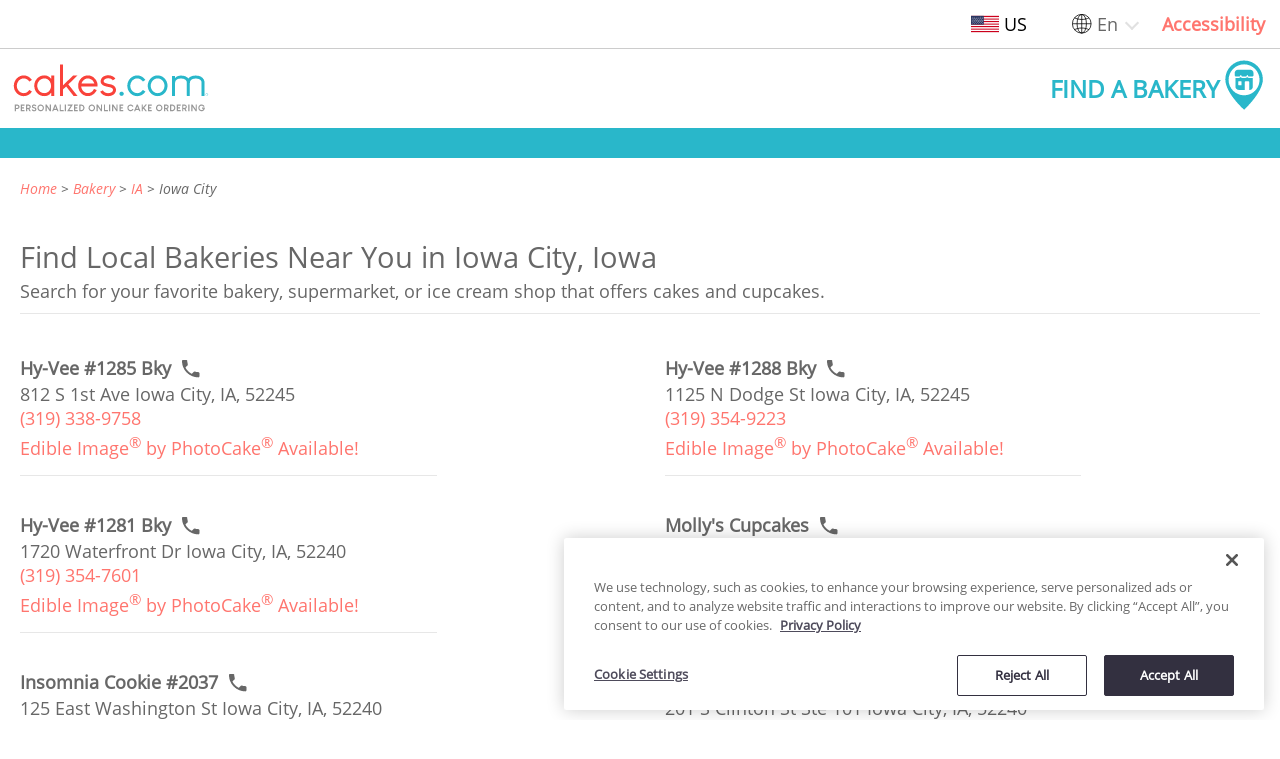

--- FILE ---
content_type: text/html; charset=utf-8
request_url: https://www.cakes.com/us/bakeries/ia/iowa-city
body_size: 8410
content:
<!DOCTYPE html>
<html lang="en">

<head>
    <meta name="csrf-param" content="authenticity_token" />
<meta name="csrf-token" content="MDcUhTigJxfRO5z/+cqHEEHglb0ZFQl/lqdis/hItLtvhVC7/Pv0wq7hEo0MSvbNfWpO7YwXFb6dBkkZaqqqgg==" />
    <meta name="csp-nonce" />
    <meta name="facebook-domain-verification" content="p7fpcb4odpo3nmxdft18gk5w1j5uvd" />
    <title>Local Bakery Locations in Iowa City, Iowa | Cakes.com
    </title>
    <!-- Google Tag Manager -->
<script type="text/javascript">
  var queryAuth = "&gtm_auth=B9P5DuTq-muMZ4Otu42qDw&gtm_preview=env-216&gtm_cookies_win=x"
  if (window.location.host == 'order.cakes.com' || window.location.host == 'www.cakes.com'  || window.location.host == 'privacy.cakes.com') {
    queryAuth = "&gtm_auth=BX8vKgjdAbKsJYlBBZh6CQ&gtm_preview=env-2&gtm_cookies_win=x"
  }

  (function (w, d, s, l, i) {
    w[l] = w[l] || []; w[l].push({
      'gtm.start': new Date().getTime(),
      event: 'gtm.js'
    });
    var f = d.getElementsByTagName(s)[0], j = d.createElement(s), dl = l != 'dataLayer' ? '&l=' + l : '';
    j.async = true;
    j.src = 'https://www.googletagmanager.com/gtm.js?id=' + i + dl + queryAuth;
    f.parentNode.insertBefore(j, f);
  })(window, document, 'script', 'dataLayer', 'GTM-M3DMLH');

  document.addEventListener("DOMContentLoaded", function() {
    var noscript = document.createElement('noscript');
    var iframe = document.createElement('iframe');
    iframe.src = 'https://www.googletagmanager.com/ns.html?id=GTM-M3DMLH' + queryAuth;
    iframe.height = '0';
    iframe.width = '0';
    iframe.style = 'display:none;visibility:hidden';
    noscript.appendChild(iframe);
    document.body.insertBefore(noscript, document.body.firstChild);
  })
</script>
<!-- End Google Tag Manager -->

    <link rel="stylesheet" media="all" href="/assets/application-af4cfbfff1af2d462cb9d1163f9b4c89a61e8a26d7c943ef3c2a6a72c7e2a39a.css" data-turbolinks-track="reload" />
    <script src="/assets/application-d4e22fd8782501c74d1de11225fe83e573a898560ad18e30d453f74c6e9d2d8d.js" data-turbolinks-track="reload"></script>
    
    <meta name="viewport" content="width=device-width,initial-scale=1.0">
    <meta name="description"
        content="Browse all local bakeries in Iowa City, Iowa on Cakes.com. Local bakeries near you offering cakes and cupcakes for birthdays or any celebration.">
    <script type="application/ld+json">{"@context":"https://schema.org","@type":"BreadcrumbList","itemListElement":[{"@type":"ListItem","position":1,"name":"Home","item":"https://www.cakes.com/us"},{"@type":"ListItem","position":2,"name":"Bakery","item":"https://www.cakes.com/us/bakeries"},{"@type":"ListItem","position":3,"name":"IA","item":"https://www.cakes.com/us/bakeries/ia"},{"@type":"ListItem","position":4,"name":"Iowa City","item":"https://www.cakes.com/us/bakeries/ia/iowa-city"}]}</script>
    <link href="https://www.cakes.com/us/bakeries/ia/iowa-city" rel="canonical" />
    
    
<!-- BEGIN: Session sharing -->
<div id="locationData" data-internalUser="false" data-ipLocation="location data unavailable|location data unavailable|location data unavailable"></div>
<script>
  init();

  function uuidv4() {
    return ([1e7] + -1e3 + -4e3 + -8e3 + -1e11).replace(/[018]/g, c =>
      (c ^ crypto.getRandomValues(new Uint8Array(1))[0] & 15 >> c / 4).toString(16),
    );
  }

  function init() {
    if (window.parent.length > 0) {
      var uuid = localStorage.getItem('uuid');
      if (uuid === null) {
        localStorage.setItem('uuid', uuidv4());
        uuid = localStorage.getItem('uuid');
      }
      var sessionId = sessionStorage.getItem('sessionId');
      if (sessionId === null) {
        sessionStorage.setItem('sessionId', uuidv4());
        sessionId = sessionStorage.getItem('sessionId');
      }
      var locationData = document.getElementById("locationData").dataset;
      window.parent.postMessage({
        uuid: uuid,
        sessionId: sessionId,
        ipLocation: {
          location: locationData.iplocation,
          internalIP: locationData.internaluser
        }
      }, '*');
    }
  }
</script>
<!-- END: Session sharing -->

<div id="matomo" data-bakery="bakery not selected" data-name="bakery not selected" data-number="bakery not selected" data-customer-address="bakery not selected" data-loggedIn="false" data-sessionId="471649753041761c4b4ffccb4e003b36" data-internalUser="false" data-country="location data unavailable" data-region="us" data-city="location data unavailable" data-ipLocation="location data unavailable|location data unavailable|location data unavailable" data-user="consumer - no role assigned" data-language="en" data-path="/us/bakeries/ia/iowa-city" data-group="bakery not selected" data-master-group="bakery not selected"></div>
<!-- BEGIN: Matomo Tag Manager -->
<script type="text/javascript">
  window._mtm = window._mtm || [];
  window.dataLayer = window.dataLayer || [];

  var matomo = document.getElementById('matomo').dataset;
  // Matomo Containers
  // LOWER_ENV - default environment
  container = "https://tms.decopactech.com/js/container_XzDEI94i_lowerenv_690f66573563fcaae51f3970.js";
  systemEnvironment = 'LOWER_ENV';
  // PROD
  if (window.location.host == 'order.cakes.com' || window.location.host == 'www.cakes.com') { // FIXME: Production domain should be defined later
    var container = "https://tms.decopactech.com/js/container_XzDEI94i.js";
    var systemEnvironment = 'PROD';
  }

  // Convert group, master group to JSON to get data

  let modes = (matomo.ordering == 'true') ? 'ordering' : (matomo.managed == 'true') ? 'unmanaged' : 'catalog'
  let group = (matomo.group != 'bakery not selected') ? JSON.parse(matomo.group) : matomo.group
  let masterGroup = (matomo.masterGroup != 'bakery not selected') ? JSON.parse(matomo.masterGroup) : matomo.masterGroup

  // Check if uuid exists in localStorage and set a new one if none exists
  uuid = localStorage.getItem('uuid');
  if (uuid === null) {
    localStorage.setItem('uuid', uuidv4());
    uuid = localStorage.getItem('uuid');
  }

  // Check if a fake sessionId exists in sessionStorage and set a new one if none exists
  let sessionId = sessionStorage.getItem('sessionId');
  if (sessionId === null) {
    sessionStorage.setItem('sessionId', uuidv4());
    sessionId = sessionStorage.getItem('sessionId');
  }

  var _dpTrack = {
    page: function (sysEnv) {
      let obj = {
        'mtm.startTime': (new Date().getTime()),
        'event': 'mtm.Start',
        'app': {
          'systemEnvironment': sysEnv,
          'type': 'web',
          'name': 'cakes.com',
          'subname': 'consumer'
        },
        'page': {
          'pageInfo': {
            'pageTitle': document.title,
            'destinationURL': window.location.href,
            'language': matomo.language, // language page is set to
            'template': '', // name of template type
            'region': matomo.region
          }
        },
        'user': {
          'loginState': matomo.loggedin,
          'role': matomo.user,
          'type': matomo.internaluser == 'true' ? 'internal decopac user' : 'consumer',
          'anonymousId': uuid,
          'sessionId': sessionId,
        },
        'webClient': {
          'ipLocation': matomo.iplocation,
          'internalIP': matomo.internaluser == 'true' ? 't' : 'f'
        },
        'ecommerce': {
          'action': {
            'number': matomo.number == 'bakery not selected' ? null : matomo.number,
            'store': matomo.name,
            'address': matomo.customerAddress,
            'tier':  matomo.bakery == 'bakery not selected' ? null : (matomo.ordering == 'true' && matomo.managed == 'true') ? 'marketplace: growth or professional' : 'growth',
            'mode': (!!matomo.ordering) ? modes : null,
            'testAccount': 'false',
            'masterGroupName': (typeof masterGroup == 'object') ? masterGroup.name : null,
            'masterGroup': (typeof masterGroup == 'object') ? masterGroup.id : null,
            'group': (typeof group == 'object') ? group.id : null,
            'groupName': (typeof group == 'object') ? group.name : null,
            'division': (typeof group == 'object') ? group.id + '|division info not available in newarc' : null,
            'divisionName': (typeof group == 'object') ? group.id + '|division info not available in newarc' : null,
            'groupType': null,
            'groupLevel': '',
            'organization': 'FUTURE STATE'
          }
        }
      }
      _mtm.push(obj); // send to Matomo Data Layer
      dataLayer.push(obj); // send to Google Data Layer
    },
    event: function (category, action, dataContentPiece, dataContentName, eventDetails, feature, language, region) {
      let obj = {
        "page": {
          "pageInfo": {
            "siteSection": dataContentName,
            "feature": feature,
            "language": language === '' ? matomo.language: language,
            "region": region === '' ? matomo.region: region,
          }
        },
        'event': 'async',
        'eventInfo': {
          'category': category,
          'action': action,
          'details': eventDetails,
          'value': 1,
          'elementDetails': dataContentPiece
        }
      }
      _mtm.push(obj); // send to Matomo Data Layer
      dataLayer.push(obj); // send to Google Data Layer
    },
    virtualpageview: function (vpvTitle, vpvURL) {
      let obj = {
        'event': 'pageview',
        'page': {
          'pageInfo': {
            'pageTitle': vpvTitle,
            'destinationURL': vpvURL
          }
        }
      }
      _mtm.push(obj); // send to Matomo Data Layer
      dataLayer.push(obj); // send to Google Data Layer
    }
  };
  if (Array.isArray(_mtm) && !_mtm.length) {
    _dpTrack.page(systemEnvironment);

    var d = document,
      g = d.createElement('script'),
      s = d.getElementsByTagName('script')[0];
    g.type = 'text/javascript';
    g.async = true;
    g.src = container;
    s.parentNode.insertBefore(g, s);
  } else {
    _dpTrack.virtualpageview(document.title, window.location.href);
  }
</script>
<!-- END: Matomo Tag Manager -->

    
</head>

<body  >
    <a class="skip-main" href="#main-content">Skip to main content</a>
    <div class="contrast-popup">
    <div id="accessibility-popup">
        <button id="close-accessibility" aria-label="Close Modal">x</button>
        <div id="accessibility-section">
            <p class="color-blind-mode-title">Increase Contrast</p>
            <div class="contrast-toggle">
                <input type="checkbox" name="color-blind-mode-toggle" id="color-blind-mode-toggle" value="true" tabindex="0" aria-label="Toggle for high contrast mode" class="contrast-checkbox" />
                <label class="contrast-label" for="color-blind-mode-toggle" aria-hidden="true">&nbsp;</label>
            </div>
        </div>
        <p id="accessibility-message">Improve readability by darkening colors.</p>
    </div>
</div>

    <div class="desktop-accessability-wrapper is-desktop">
  <div class="access-ability-menu">
    <div class="region-indicator modal-trigger" data-modal="country-modal" data-content-name="header"
      data-content-piece="region toggle" tabindex="0"
      onclick="_dpTrack.event('content', 'clicked', 'button', 'header', 'select a country', 'globalization', '', '')"
      onkeyup="_dpTrack.event('content', 'clicked', 'button', 'header', 'select a country', 'globalization', '', '')">
      <img src="https://newarcstorage.blob.core.windows.net/imgix/ui/us-flag.svg?auto=compress" class="region-img"
        title="United States" alt="United States Region" />
      <span class="region-name">US</span>
    </div>
    <div class="language-options custom-dropdown-wrapper">
  <img class="globe" src="https://newarcstorage.blob.core.windows.net/imgix/ui/globe.svg?auto=compress" alt="Globe icon" />
  <select name="locale" id="language-select-header" class="language-select" aria-label="Change language" data-position="header" data-content-name="header" data-content-piece="change language dropdown" autocomplete="off"><option selected="selected" value="en">En</option>
<option value="es">Es</option>
<option value="fr">Fr</option></select>
</div>
    <div class="color-blind-btn" role="link" data-content-name="header" data-content-piece="contrast toggle" aria-label="Open accessibility popup modal">Accessibility</div>
  </div>
</div>

    <div id="fixed-header">
        <div class="header-content">
  <div class="header-item">
    <a class="header-logo" role="button" data-turbolinks="false" href="/us">
      <img alt="cakes.com personalized cake ordering logo" 
          src="https://newarcstorage.blob.core.windows.net/imgix/ui/cakes-logo-2020-tagline.svg?auto=compress"
          class="logo-desktop" data-content-name="header" data-content-piece="home link" id="header_logo_desktop" />
      <img alt="cakes.com personalized cake ordering" 
          src="https://newarcstorage.blob.core.windows.net/imgix/ui/cakes-logo-2020.svg?auto=compress"
          class="logo-mobile" data-content-name="header" data-content-piece="home link" id="header_logo_mobile"  />
</a>  </div>
  <div class="header-item header-end">
    <a class="find-a-bakery-link" aria-label="Find a bakery" role="button" data-content-piece="bakery search"  data-content-name="header" onclick="_dpTrack.event(&quot;ctas&quot;, &quot;clicked&quot;, &quot;image&quot;, &quot;header&quot;, &quot;find a bakery&quot;, &quot;home landing page&quot;, &quot;&quot;, &quot;&quot;);" href="/us/bakeries/find">
    <span class="find-a-bakery-label">Find a Bakery</span>
    <div class="find-a-bakery-logo">
      <svg height="32" width="32" fill="#29B7CA" version="1.1" xmlns="http://www.w3.org/2000/svg" xmlns:xlink="http://www.w3.org/1999/xlink" x="0px" y="0px"
      viewBox="0 0 612 792" style="enable-background:new 0 0 612 792;" xml:space="preserve">
        <g>
          <path class="st1" d="M604.7,305.3C604.7,141,471.6,7.9,307.3,7.9S10,141,10,305.3c0,220.4,297.4,482.3,297.4,482.3
            S604.7,516.5,604.7,305.3z M307.3,559.4c-135.5,0-245.3-109.8-245.3-245.3c0-135.5,109.8-245.3,245.3-245.3
            s245.3,109.8,245.3,245.3C552.6,449.6,442.8,559.4,307.3,559.4z"/>
          <path class="st1" d="M318.7,348.7c-0.3-6,4.3-11.2,10.3-11.5c0.1,0,0.1,0,0.2,0h49.6c6.1,0.2,10.8,5.4,10.6,11.5c0,0,0,0,0,0v125.3
            h10.9c29.2-0.2,45.1-24,44.9-53.1c0-0.1,0-0.2,0-0.3V283.9c-9.9,1.5-16,1.6-36.4,1.6c-20.4,0-37.9,0-46.6-10.9
            c-2.2-1.6-4.1-3.5-5.7-5.7c-1.7,2.1-3.6,4.1-5.8,5.7c-8.7,10.9-26.3,10.9-46.6,10.9c-20.3,0-38.1,0-46.7-10.9
            c-2.1-1.7-4-3.6-5.7-5.7c-1.7,2.1-3.6,4-5.7,5.7c-8.7,10.9-26.3,10.9-46.7,10.9c-10,0.4-20-0.2-29.9-1.6v136.6
            c-0.1,29.1,23.4,52.8,52.5,53h96.7V348.7z M263.6,398.8c0,0-0.1,0-0.1,0h-43.1c-2.1,0-3.8-1.7-3.8-3.8v-52.8
            c-0.1-2.1,1.6-3.9,3.7-3.9c0,0,0.1,0,0.1,0h43.1c2.2,0,3.9,1.8,3.9,3.9V395C267.5,397.1,265.7,398.8,263.6,398.8z"/>
          <path class="st1" d="M158.9,206.2v31.7c0,16.5,6.7,21.2,17.5,23.3c8.8,1.4,17.8,1.9,26.8,1.6h2.1c11.1,0.8,22.3-0.4,33-3.5
            c5.4-2.3,10.9-6.7,10.9-21.5h12.7c0,14.5,5.6,19.1,11,21.5c10.7,3.1,21.9,4.3,33,3.5h2.3c11.1,0.8,22.3-0.4,33-3.5
            c5.4-2.3,10.9-6.7,10.9-21.5h12.7c0,14.5,5.6,19.1,11,21.5c10.9,3.1,22.2,4.3,33.5,3.5h1.3c11.6,1,23.2-0.2,34.3-3.5
            c5.4-2.3,10.9-6.7,10.9-21.5l-0.1-31.7c1.4-26.7-18.9-49.5-45.2-50.9H204.1C177.8,156.8,157.6,179.5,158.9,206.2z"/>
        </g>
      </svg>
    </div>
</a>  </div>
</div>

        <div id="nav-bakery"></div>
    </div>
    <main id=main-content tabindex="-1"
        >
        


<!-- Replace _breadcrumbs with this once loaf issue is resolved -->
<nav aria-label="breadcrumb">
  <ol class='breadcrumbs' data-content-name="find bakery by city main content" data-content-piece="breadcrumb link">
      <li >
          <a role="link" data-turbolinks="false" href="/us">Home</a>
        
      </li>
      <li >
          <a role="link" data-turbolinks="false" href="/us/bakeries">Bakery</a>
        
      </li>
      <li >
          <a role="link" data-turbolinks="false" href="/us/bakeries/ia">IA</a>
        
      </li>
      <li  class=current>
          Iowa City
        
      </li>
  </ol>
</nav>
<div id="bakery-by-city" class="bakery-by-state-city">
  <div class="bakery-by-state-city--header">
    <h1 data-content-name="bakery by city main content"
      data-content-piece="find a bakery in city header">
      Find Local Bakeries Near You in  Iowa City, Iowa</h1>
    <p class="bakery-by-city-paragraph" data-content-name="bakery by city main content"
      data-content-piece="find a bakery in city content">
      Search for your favorite bakery, supermarket, or ice cream shop that offers cakes and cupcakes.
    </p>
  </div>
  <div class="bakery-by-state-city--body">
    <div class="bakery-by-city--items">
      <div class="bakery-item">
  <div class="bakery-name">
    <a class="bakery-link-name"
      href="/us/bakeries/ia/iowa-city/hy-vee-1285-bky"
      data-content-name="bakery by city main content" data-content-piece="bakery name 1"
      aria-label="Call to order link of Hy-Vee #1285 Bky bakery in Iowa City city - hy-vee-1285-bky" >
      <strong>Hy-Vee #1285 Bky</strong>
    </a>
      <div class="icon icon--phone"
          data-content-name="bakery by city main content"
          data-content-piece="call or stop by to order icon 1">
        <svg enable-background="new 0 0 471 471" version="1.1" viewBox="0 0 471 471" xml:space="preserve" xmlns="http://www.w3.org/2000/svg">
          <path class="phone_st0" d="m410.1 309.6c-29.6 0-57.1-4.5-82.1-13.7-6.8-4.5-16-2.3-22.9 4.5l-50.2 50.2c-64-34.1-118.9-86.5-150.8-150.6l52.6-50.1c4.5-6.8 6.8-16 4.5-22.9-9.2-27.4-13.7-54.8-13.7-82.1 0-13.7-9.2-22.9-22.9-22.9h-79.7c-13.7 0-22.9 9.2-22.9 22.9 0 214.6 173.5 388.1 388.1 388.1 13.7 0 22.9-9.2 22.9-22.9v-77.6c0-13.7-9.2-22.9-22.9-22.9z" fill="#676767"/>
        </svg>
      </div>
  </div>
  <p data-content-name="bakery by city main content" data-content-piece="bakery address 1">
    812 S 1st Ave
    Iowa City, IA, 52245
  </p>
    <p class="bakery-phone">
      <a role="link" href="tel:(319) 338-9758" aria-label="Phone Number: (319) 338-9758"
        onClick='MatomoEvents.bakeryClickEvent("Hy-Vee #1285 Bky","812 S 1st Ave, Iowa City, IA, 52245","call to order")'
        onkeyup='MatomoEvents.bakeryClickEvent("Hy-Vee #1285 Bky","812 S 1st Ave, Iowa City, IA, 52245","call to order")'
        data-content-name="bakery by city main content" data-content-piece="bakery phone number 1">
        (319) 338-9758
      </a>
    </p>
  <p class="bakery-pco" data-content-name="bakery by city main content"
    data-content-piece="photocake available 1">Edible Image<sup>®</sup> by PhotoCake<sup>®</sup> Available!</p>
  <div class="divider"></div>
</div>

      <div class="bakery-item">
  <div class="bakery-name">
    <a class="bakery-link-name"
      href="/us/bakeries/ia/iowa-city/hy-vee-1288-bky"
      data-content-name="bakery by city main content" data-content-piece="bakery name 2"
      aria-label="Call to order link of Hy-Vee #1288 Bky bakery in Iowa City city - hy-vee-1288-bky" >
      <strong>Hy-Vee #1288 Bky</strong>
    </a>
      <div class="icon icon--phone"
          data-content-name="bakery by city main content"
          data-content-piece="call or stop by to order icon 2">
        <svg enable-background="new 0 0 471 471" version="1.1" viewBox="0 0 471 471" xml:space="preserve" xmlns="http://www.w3.org/2000/svg">
          <path class="phone_st0" d="m410.1 309.6c-29.6 0-57.1-4.5-82.1-13.7-6.8-4.5-16-2.3-22.9 4.5l-50.2 50.2c-64-34.1-118.9-86.5-150.8-150.6l52.6-50.1c4.5-6.8 6.8-16 4.5-22.9-9.2-27.4-13.7-54.8-13.7-82.1 0-13.7-9.2-22.9-22.9-22.9h-79.7c-13.7 0-22.9 9.2-22.9 22.9 0 214.6 173.5 388.1 388.1 388.1 13.7 0 22.9-9.2 22.9-22.9v-77.6c0-13.7-9.2-22.9-22.9-22.9z" fill="#676767"/>
        </svg>
      </div>
  </div>
  <p data-content-name="bakery by city main content" data-content-piece="bakery address 2">
    1125 N Dodge St
    Iowa City, IA, 52245
  </p>
    <p class="bakery-phone">
      <a role="link" href="tel:(319) 354-9223" aria-label="Phone Number: (319) 354-9223"
        onClick='MatomoEvents.bakeryClickEvent("Hy-Vee #1288 Bky","1125 N Dodge St, Iowa City, IA, 52245","call to order")'
        onkeyup='MatomoEvents.bakeryClickEvent("Hy-Vee #1288 Bky","1125 N Dodge St, Iowa City, IA, 52245","call to order")'
        data-content-name="bakery by city main content" data-content-piece="bakery phone number 2">
        (319) 354-9223
      </a>
    </p>
  <p class="bakery-pco" data-content-name="bakery by city main content"
    data-content-piece="photocake available 2">Edible Image<sup>®</sup> by PhotoCake<sup>®</sup> Available!</p>
  <div class="divider"></div>
</div>

      <div class="bakery-item">
  <div class="bakery-name">
    <a class="bakery-link-name"
      href="/us/bakeries/ia/iowa-city/hy-vee-1281-bky"
      data-content-name="bakery by city main content" data-content-piece="bakery name 3"
      aria-label="Call to order link of Hy-Vee #1281 Bky bakery in Iowa City city - hy-vee-1281-bky" >
      <strong>Hy-Vee #1281 Bky</strong>
    </a>
      <div class="icon icon--phone"
          data-content-name="bakery by city main content"
          data-content-piece="call or stop by to order icon 3">
        <svg enable-background="new 0 0 471 471" version="1.1" viewBox="0 0 471 471" xml:space="preserve" xmlns="http://www.w3.org/2000/svg">
          <path class="phone_st0" d="m410.1 309.6c-29.6 0-57.1-4.5-82.1-13.7-6.8-4.5-16-2.3-22.9 4.5l-50.2 50.2c-64-34.1-118.9-86.5-150.8-150.6l52.6-50.1c4.5-6.8 6.8-16 4.5-22.9-9.2-27.4-13.7-54.8-13.7-82.1 0-13.7-9.2-22.9-22.9-22.9h-79.7c-13.7 0-22.9 9.2-22.9 22.9 0 214.6 173.5 388.1 388.1 388.1 13.7 0 22.9-9.2 22.9-22.9v-77.6c0-13.7-9.2-22.9-22.9-22.9z" fill="#676767"/>
        </svg>
      </div>
  </div>
  <p data-content-name="bakery by city main content" data-content-piece="bakery address 3">
    1720 Waterfront Dr
    Iowa City, IA, 52240
  </p>
    <p class="bakery-phone">
      <a role="link" href="tel:(319) 354-7601" aria-label="Phone Number: (319) 354-7601"
        onClick='MatomoEvents.bakeryClickEvent("Hy-Vee #1281 Bky","1720 Waterfront Dr, Iowa City, IA, 52240","call to order")'
        onkeyup='MatomoEvents.bakeryClickEvent("Hy-Vee #1281 Bky","1720 Waterfront Dr, Iowa City, IA, 52240","call to order")'
        data-content-name="bakery by city main content" data-content-piece="bakery phone number 3">
        (319) 354-7601
      </a>
    </p>
  <p class="bakery-pco" data-content-name="bakery by city main content"
    data-content-piece="photocake available 3">Edible Image<sup>®</sup> by PhotoCake<sup>®</sup> Available!</p>
  <div class="divider"></div>
</div>

      <div class="bakery-item">
  <div class="bakery-name">
    <a class="bakery-link-name"
      href="/us/bakeries/ia/iowa-city/mollys-cupcakes-2"
      data-content-name="bakery by city main content" data-content-piece="bakery name 4"
      aria-label="Call to order link of Molly&#39;s Cupcakes bakery in Iowa City city - mollys-cupcakes-2" >
      <strong>Molly&#39;s Cupcakes</strong>
    </a>
      <div class="icon icon--phone"
          data-content-name="bakery by city main content"
          data-content-piece="call or stop by to order icon 4">
        <svg enable-background="new 0 0 471 471" version="1.1" viewBox="0 0 471 471" xml:space="preserve" xmlns="http://www.w3.org/2000/svg">
          <path class="phone_st0" d="m410.1 309.6c-29.6 0-57.1-4.5-82.1-13.7-6.8-4.5-16-2.3-22.9 4.5l-50.2 50.2c-64-34.1-118.9-86.5-150.8-150.6l52.6-50.1c4.5-6.8 6.8-16 4.5-22.9-9.2-27.4-13.7-54.8-13.7-82.1 0-13.7-9.2-22.9-22.9-22.9h-79.7c-13.7 0-22.9 9.2-22.9 22.9 0 214.6 173.5 388.1 388.1 388.1 13.7 0 22.9-9.2 22.9-22.9v-77.6c0-13.7-9.2-22.9-22.9-22.9z" fill="#676767"/>
        </svg>
      </div>
  </div>
  <p data-content-name="bakery by city main content" data-content-piece="bakery address 4">
    14 S Clinton St
    Iowa City, IA, 52240
  </p>
  <div class="divider"></div>
</div>

      <div class="bakery-item">
  <div class="bakery-name">
    <a class="bakery-link-name"
      href="/us/bakeries/ia/iowa-city/insomnia-cookie-2037"
      data-content-name="bakery by city main content" data-content-piece="bakery name 5"
      aria-label="Call to order link of Insomnia Cookie #2037 bakery in Iowa City city - insomnia-cookie-2037" >
      <strong>Insomnia Cookie #2037</strong>
    </a>
      <div class="icon icon--phone"
          data-content-name="bakery by city main content"
          data-content-piece="call or stop by to order icon 5">
        <svg enable-background="new 0 0 471 471" version="1.1" viewBox="0 0 471 471" xml:space="preserve" xmlns="http://www.w3.org/2000/svg">
          <path class="phone_st0" d="m410.1 309.6c-29.6 0-57.1-4.5-82.1-13.7-6.8-4.5-16-2.3-22.9 4.5l-50.2 50.2c-64-34.1-118.9-86.5-150.8-150.6l52.6-50.1c4.5-6.8 6.8-16 4.5-22.9-9.2-27.4-13.7-54.8-13.7-82.1 0-13.7-9.2-22.9-22.9-22.9h-79.7c-13.7 0-22.9 9.2-22.9 22.9 0 214.6 173.5 388.1 388.1 388.1 13.7 0 22.9-9.2 22.9-22.9v-77.6c0-13.7-9.2-22.9-22.9-22.9z" fill="#676767"/>
        </svg>
      </div>
  </div>
  <p data-content-name="bakery by city main content" data-content-piece="bakery address 5">
    125 East Washington St
    Iowa City, IA, 52240
  </p>
    <p class="bakery-phone">
      <a role="link" href="tel:(319) 462-8317" aria-label="Phone Number: (319) 462-8317"
        onClick='MatomoEvents.bakeryClickEvent("Insomnia Cookie #2037","125 East Washington St, Iowa City, IA, 52240","call to order")'
        onkeyup='MatomoEvents.bakeryClickEvent("Insomnia Cookie #2037","125 East Washington St, Iowa City, IA, 52240","call to order")'
        data-content-name="bakery by city main content" data-content-piece="bakery phone number 5">
        (319) 462-8317
      </a>
    </p>
  <div class="divider"></div>
</div>

      <div class="bakery-item">
  <div class="bakery-name">
    <a class="bakery-link-name"
      href="/us/bakeries/ia/iowa-city/le-gourmet"
      data-content-name="bakery by city main content" data-content-piece="bakery name 6"
      aria-label="Call to order link of Le Gourmet bakery in Iowa City city - le-gourmet" >
      <strong>Le Gourmet</strong>
    </a>
      <div class="icon icon--phone"
          data-content-name="bakery by city main content"
          data-content-piece="call or stop by to order icon 6">
        <svg enable-background="new 0 0 471 471" version="1.1" viewBox="0 0 471 471" xml:space="preserve" xmlns="http://www.w3.org/2000/svg">
          <path class="phone_st0" d="m410.1 309.6c-29.6 0-57.1-4.5-82.1-13.7-6.8-4.5-16-2.3-22.9 4.5l-50.2 50.2c-64-34.1-118.9-86.5-150.8-150.6l52.6-50.1c4.5-6.8 6.8-16 4.5-22.9-9.2-27.4-13.7-54.8-13.7-82.1 0-13.7-9.2-22.9-22.9-22.9h-79.7c-13.7 0-22.9 9.2-22.9 22.9 0 214.6 173.5 388.1 388.1 388.1 13.7 0 22.9-9.2 22.9-22.9v-77.6c0-13.7-9.2-22.9-22.9-22.9z" fill="#676767"/>
        </svg>
      </div>
  </div>
  <p data-content-name="bakery by city main content" data-content-piece="bakery address 6">
    201 S Clinton St Ste 101
    Iowa City, IA, 52240
  </p>
    <p class="bakery-phone">
      <a role="link" href="tel:(571) 244-5861" aria-label="Phone Number: (571) 244-5861"
        onClick='MatomoEvents.bakeryClickEvent("Le Gourmet","201 S Clinton St Ste 101, Iowa City, IA, 52240","call to order")'
        onkeyup='MatomoEvents.bakeryClickEvent("Le Gourmet","201 S Clinton St Ste 101, Iowa City, IA, 52240","call to order")'
        data-content-name="bakery by city main content" data-content-piece="bakery phone number 6">
        (571) 244-5861
      </a>
    </p>
  <div class="divider"></div>
</div>

    </div>
  </div>
</div>

    </main>
    <div class="modal" id="country-modal">
  <div class="modal-focusCtrl" tabindex="0"></div>
  <div class="modal-content" role="dialog" aria-modal="true">
    <div class="modal-content-hd">
      <div class="modal-content-title"></div>
      <button class="modal-content-hd-close-btn close-modal" aria-label="Close Modal">
        <svg id="cross" viewBox="0 0 14 14">
          <path d="M14 1.4L12.6 0 7 5.6 1.4 0 0 1.4 5.6 7 0 12.6 1.4 14 7 8.4l5.6 5.6 1.4-1.4L8.4 7z">
          </path>
        </svg>
      </button>
    </div>
    <div class="modal-content-bd">
      <div class="modal-row current-location">
        <img class="img-flag" title="Language" src="https://newarcstorage.blob.core.windows.net/imgix/ui/us-flag.svg?auto=compress"
          alt="us Region" data-content-name="main content"
          data-content-piece="find a bakery image" />
        <p>Current location: United States</p>
      </div>
      <div class="modal-row">
        <h2 class="select-title">Select your country or region.</h2>
      </div>
      <div class="modal-row">
        <ul class="region-list">
          <li class="region-list-item">
            <a onclick="_dpTrack.event(&#39;content&#39;, &#39;selected&#39;, &#39;button&#39;, &#39;modal window&#39;, &#39;canada&#39;,&#39;globalization&#39;, &#39;&#39;, &#39;ca&#39;);" href="/us/switch?switch_to=ca">
              <img src="https://newarcstorage.blob.core.windows.net/imgix/ui/ca-flag.svg?auto=compress" class="img-flag" title="Language" alt="Canada Region"/>
              <span class="region-name">Canada</span>
</a>          </li>
          <li class="region-list-item">
            <a onclick="_dpTrack.event(&#39;content&#39;, &#39;selected&#39;, &#39;button&#39;, &#39;modal window&#39;, &#39;united kingdom&#39;,&#39;globalization&#39;, &#39;&#39;, &#39;gb&#39;);" href="/us/switch?switch_to=gb">
              <img src="https://newarcstorage.blob.core.windows.net/imgix/ui/gb-flag.svg?auto=compress" class="img-flag" title="Language" alt="United Kingdom Region"/>
              <span class="region-name">United Kingdom</span>
</a>          </li>
          <li class="region-list-item">
            <a onclick="_dpTrack.event(&#39;content&#39;, &#39;selected&#39;, &#39;button&#39;, &#39;modal window&#39;, &#39;united states&#39;,&#39;globalization&#39;, &#39;&#39;, &#39;us&#39;);" href="/us/switch?switch_to=us">
              <img src="https://newarcstorage.blob.core.windows.net/imgix/ui/us-flag.svg?auto=compress" class="img-flag" title="Language" alt="United States Region"/>
              <span class="region-name">United States</span>
</a>          </li>
        </ul>
      </div>
    </div>
  </div>
  <div tabindex="0" class="modal-focusCtrl"></div>
</div>
<div class="cakes-footer" data-content-name="footer" data-content-piece="content">
  <ul class="footer-links">
    <li>
      <p>Information</p>
    </li>
    <li>
      <a aria-label="Go to About Us page New Window" onclick="_dpTrack.event(&#39;navigation&#39;, &#39;clicked&#39;, &#39;text-link&#39;, &#39;footer navigation&#39;, &#39;about link&#39;, &#39;&#39;, &#39;&#39; ,&#39;&#39;)" role="link" data-content-name="footer navigation" data-content-piece="about link" data-turbolinks="false" href="/us/about">About Us</a>
    </li>
    <li>
      <a aria-label="Go to Find a Bakery in Your Location page New Window" onclick="_dpTrack.event(&#39;navigation&#39;, &#39;clicked&#39;, &#39;text-link&#39;, &#39;footer navigation&#39;, &#39;bakery in your location link&#39;, &#39;&#39;, &#39;&#39; ,&#39;&#39;)" role="link" data-content-name="footer navigation" data-content-piece="bakery in your location link" data-turbolinks="false" href="/us/bakeries">Find a Bakery in Your Location</a>
    </li>
    <li>
      <a aria-label="Go to Customer Support/FAQs page New Window" onclick="_dpTrack.event(&#39;navigation&#39;, &#39;clicked&#39;, &#39;text-link&#39;, &#39;footer navigation&#39;, &#39;customer support/faqs link&#39;, &#39;&#39;, &#39;&#39; ,&#39;&#39;)" role="link" data-content-name="footer navigation" data-content-piece="customer support/FAQs link" data-turbolinks="false" href="/us/customer-support">Customer Support/FAQs</a>
    </li>
    <li>
      <a aria-label="Go to Privacy Policy page New Window" target="_blank" onclick="_dpTrack.event(&#39;navigation&#39;, &#39;clicked&#39;, &#39;text-link&#39;, &#39;footer navigation&#39;, &#39;privacy policy link&#39;, &#39;&#39;, &#39;&#39; ,&#39;&#39;)" role="link" data-content-name="footer navigation" data-content-piece="privacy policy link" href="https://privacy.cakes.com/privacy-policy?locale=&amp;region=">Privacy Policy</a>
    </li>
    <li>
      <a aria-label="Go to Terms of Use page New Window" target="_blank" onclick="_dpTrack.event(&#39;navigation&#39;, &#39;clicked&#39;, &#39;text-link&#39;, &#39;footer navigation&#39;, &#39;terms and conditions link&#39;, &#39;&#39;, &#39;&#39; ,&#39;&#39;)" role="link" data-content-name="footer navigation" data-content-piece="terms of use link" href="https://privacy.cakes.com/terms-of-use?locale=">Terms of Use</a>
    </li>
    <li>
      <a aria-label="Go to Do Not Sell or Share My Personal Information page New Window" target="_blank" onclick="_dpTrack.event(&#39;navigation&#39;, &#39;clicked&#39;, &#39;text-link&#39;, &#39;footer navigation&#39;, &#39;do not sell my information link&#39;, &#39;&#39;, &#39;&#39; ,&#39;&#39;)" role="link" data-content-name="footer navigation" data-content-piece="do not sell my information link" href="https://privacy.cakes.com/california-privacy?locale=">Do Not Sell or Share My Personal Information</a>
    </li>
    <li>
      <a aria-label="Go to My Health My Data Privacy Information page New Window" target="_blank" onclick="_dpTrack.event(&#39;navigation&#39;, &#39;clicked&#39;, &#39;text-link&#39;, &#39;footer navigation&#39;, &#39;privacy policy link&#39;, &#39;&#39;, &#39;&#39; ,&#39;&#39;)" role="link" data-content-name="footer navigation" data-content-piece="data privacy policy link" href="https://privacy.cakes.com/washington-privacy?locale=">My Health My Data Privacy</a>
    </li>
    <li>
      <a class="ot-sdk-show-settings" aria-label="Link to Cookie Settings" onclick="_dpTrack.event(&#39;navigation&#39;, &#39;clicked&#39;, &#39;text-link&#39;, &#39;footer navigation&#39;, &#39;cookie link&#39;, &#39;&#39;, &#39;&#39; ,&#39;&#39;)" role="link" data-content-name="footer navigation" data-content-piece="cookie link" href="#">Cookie Settings</a>
    </li>
    <li>
      <a aria-label="Go to Accessibility page New Window" onclick="_dpTrack.event(&#39;navigation&#39;, &#39;clicked&#39;, &#39;text-link&#39;, &#39;footer navigation&#39;, &#39;accessibility link&#39;, &#39;&#39;, &#39;&#39; ,&#39;&#39;)" role="link" data-content-name="footer navigation" data-content-piece="accessibility link" data-turbolinks="false" href="/us/accessibility">Accessibility</a>
    </li>
  </ul>
  <div class="footer-links">
    <span class="footer-logo">
      <a onclick="_dpTrack.event(&#39;navigation&#39;, &#39;clicked&#39;, &#39;image-link&#39;, &#39;footer navigation&#39;, &#39;logo to homepage&#39;, &#39;&#39;, &#39;&#39; ,&#39;&#39;)" data-content-name="footer navigation" data-content-piece="home link" data-turbolinks="false" href="/us">
      <img src="https://newarcstorage.blob.core.windows.net/imgix/ui/cakes-logo-2020.svg?auto=compress"
        alt="cakes.com personalized cake ordering logo in footer"
        class="logo" id="footer_logo"/>
</a>    </span>
    <div class="locale-options">
      <div class="language-options custom-dropdown-wrapper">
  <img class="globe" src="https://newarcstorage.blob.core.windows.net/imgix/ui/globe.svg?auto=compress" alt="Globe icon" />
  <select name="locale" id="language-select-footer" class="language-select" aria-label="Change language" data-position="footer" data-content-name="footer navigation" data-content-piece="change language dropdown" autocomplete="off"><option selected="selected" value="en">English - EN</option>
<option value="es">Español - ES</option>
<option value="fr">Français - FR</option></select>
</div>
      <div class="region-options">
        <button aria-label="United States" class="locale-toggle modal-trigger" data-modal="country-modal"
          data-content-piece="region toggle" data-content-name="footer navigation" tabindex="0"
          onclick="_dpTrack.event('content', 'clicked', 'button', 'footer', 'select a country', 'globalization', '', '')"
          onkeyup="_dpTrack.event('content', 'clicked', 'button', 'footer', 'select a country', 'globalization', '', '')">
          <img src="https://newarcstorage.blob.core.windows.net/imgix/ui/us-flag.svg?auto=compress" title="Language"
            alt="United States Region" class="img-flag" />
          <span>United States</span>
        </button>
      </div>
    </div>
    <p class="footer_legal">
      © 2026 Cakes.com. All rights reserved. Cakes.com is patented and is also protected<br>by DecoPac patents:
      <a aria-label="https://www.decopac.com/intellectual-properties New Window" onclick="_dpTrack.event(&#39;navigation&#39;, &#39;clicked&#39;, &#39;text-link&#39;, &#39;footer navigation&#39;, &#39;www.decopac.com/intellectual-properties&#39;, &#39;&#39;, &#39;&#39;, &#39;&#39;)" role="link" data-content-name="footer navigation" data-content-piece="intellectual properties link" target="_blank" href="https://www.decopac.com/intellectual-properties">www.decopac.com/intellectual-properties</a>
    </p>
  </div>
</div>

    <div class="mobile-accessability-wrapper is-mobile">
  <div class="access-ability-menu">
    <div class="color-blind-btn" role="link" data-content-name="header" data-content-piece="contrast toggle"
      aria-label="Open accessibility popup modal">Accessibility</div>
  </div>
</div>

    <div class="modal" id="unsupported-browser-modal">
  <div class="modal-focusCtrl" tabindex="0"></div>
  <div class="modal-content" role="dialog" aria-modal="true">
    <div class="modal-content-hd">
      <h1 class="modal-content-title">You seem to be using an unsupported browser</h1>
    </div>
    <div class="modal-content-bd">
      <div class="modal-row">
        <h2>To get the most out of Cakes.com</h2>
        <br />
        <h2>please visit the site with a supported browser</h2>
      </div>
      <div class="modal-row">
        <ul id="browser-list">
          <li>
            <figure>
              <div class="brower-image">
                <img src="https://newarcstorage.blob.core.windows.net/imgix/ui/1200px-Google_Chrome_logo.png?auto=compress" alt="Google Chrome" />
              </div>
              <figcaption>
                <div class="brower-title">Chrome</div>
              </figcaption>
            </figure>
          </li>
          <li>
            <figure>
              <div class="brower-image">
                <img src="https://newarcstorage.blob.core.windows.net/imgix/ui/1200px-Microsoft_Edge_logo.png?auto=compress" alt="Microsoft Edge" />
              </div>
              <figcaption>
                <div class="brower-title">Edge</div>
              </figcaption>
            </figure>
          </li>
          <li>
            <figure>
              <div class="brower-image">
                <img src="https://newarcstorage.blob.core.windows.net/imgix/ui/1200px-Firefox_logo.png?auto=compress" alt="Firefox" />
              </div>
              <figcaption>
                <div class="brower-title">Firefox</div>
              </figcaption>
            </figure>
          </li>
          <li>
            <figure>
              <div class="brower-image">
                <img src="https://newarcstorage.blob.core.windows.net/imgix/ui/1028px-Safari_logo.png?auto=compress" alt="Safari" />
              </div>
              <figcaption>
                <div class="brower-title">Safari</div>
              </figcaption>
            </figure>
          </li>
        </ul>
      </div>
      <div class="modal-row">
        <a id="btnUpdateBrowser" aria-label="Update My Browser" class="button update-browser-btn"
          href="https://browser-update.org/update.html?force_outdated=true ">
          Update My Browser
        </a>
      </div>
    </div>
  </div>
  <div tabindex="0" class="modal-focusCtrl"></div>
</div>

</body>

</html>
